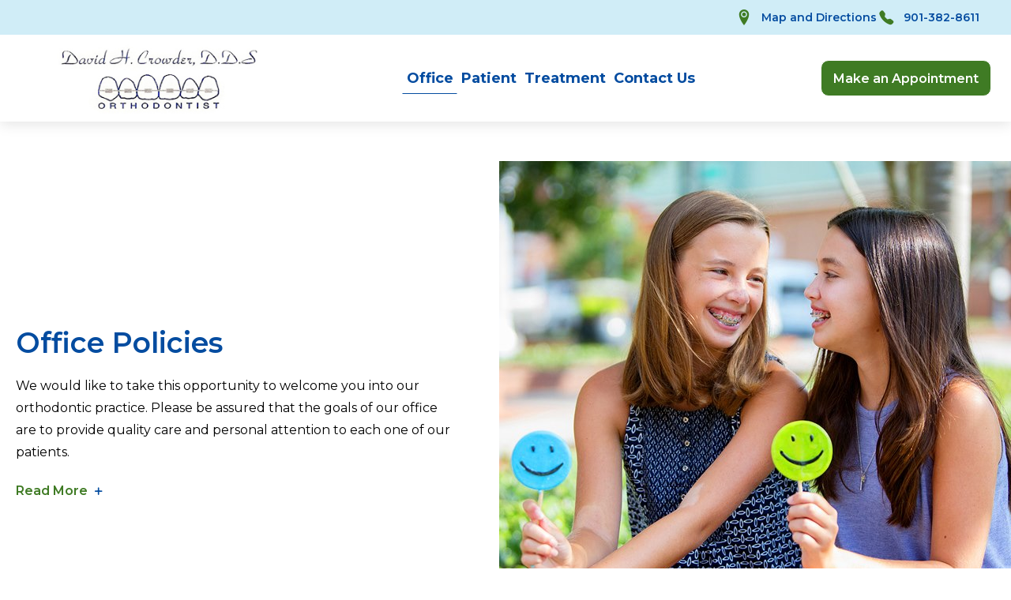

--- FILE ---
content_type: text/html; charset=utf-8
request_url: https://www.drdavidcrowder.com/office/office-policies
body_size: 8406
content:
<!DOCTYPE HTML> <html lang="en"> <head><meta name="twitter:card" content="summary"><meta name="twitter:description" content="Our Office Policies Are In Place To Ensure A Smooth Visit For Our Patients Every Time. Please Review Our Policies & Schedule An Appointment Today!"><meta name="twitter:image" content="https://www.drdavidcrowder.com/resourcefiles/fullwidth-single-snippet-image/office-policies.jpg"><meta name="twitter:site" content="www.drdavidcrowder.com"><meta name="twitter:title" content="Office Policies | David Crowder, D.D.S. | Bartlett TN"><meta property="og:image" content="https://www.drdavidcrowder.com/resourcefiles/fullwidth-single-snippet-image/office-policies.jpg"><meta property="og:title" content="Office Policies | David Crowder, D.D.S. | Bartlett TN"><meta property="og:description" content="Our Office Policies Are In Place To Ensure A Smooth Visit For Our Patients Every Time. Please Review Our Policies & Schedule An Appointment Today!"><link rel="preload" as="image" href="https://www.drdavidcrowder.com/resourcefiles/fullwidth-single-snippet-image/office-policies.jpg"> <meta name="viewport" content="width=device-width, initial-scale=1"> <link rel="shortcut icon" href="https://www.drdavidcrowder.com/favicon.ico"> <meta name="google-site-verification" content="0ROqhvHNSLKGZAMDDDmff22Nd_0Pp_QpR_36CgcaQIk"> <title>Office Policies | David Crowder, D.D.S. | Bartlett TN</title> <meta http-equiv="Content-Type" content="text/html; charset=utf-8"> <meta name="description" content="Our Office Policies Are In Place To Ensure A Smooth Visit For Our Patients Every Time. Please Review Our Policies & Schedule An Appointment Today!"> <link href="https://www.drdavidcrowder.com/dynamic/css/pagestudiotemplate.aspx?version=8252025124722" type="text/css" rel="stylesheet"><link href='https://www.drdavidcrowder.com/dynamic/css/page/office/office-policies335740.aspx?pageid=335740&version=29012026110419' type='text/css' rel='stylesheet'> <script>
  function deferCssLoad(URL,delaySec) {
      setTimeout(function () {
      var headSection = document.getElementsByTagName("head")[0];
      var elementCSS = document.createElement("link");
      elementCSS.type = "text/css";
      elementCSS.rel = "stylesheet";
      elementCSS.href = URL;
      headSection.appendChild(elementCSS);
      },delaySec);
  }
  deferCssLoad("https://fonts.googleapis.com/css2?family=Montserrat:ital,wght@0,100..900;1,100..900&family=Roboto:ital,wght@0,100;0,300;0,400;0,500;0,700;0,900;1,100;1,300;1,400;1,500;1,700;1,900&family=Young+Serif&display=swap'","");
  
  </script> <script src="https://va-prod-widget.televox.com/webwidget/prod/build.js?v=20250521"></script> <script>
     document.addEventListener("DOMContentLoaded", function() {
       var chatOpts = {
        apiKey: "9164e87a-fc3a-4798-859e-e761c4df2471",
       };

       initiateChatbot(chatOpts);
      });
    </script> <link rel='canonical' href='https://www.drdavidcrowder.com/office/office-policies'><meta name="generator" content="Milestone CMS 6.0"><script id="mjdata" type="application/ld+json">[{
 "@context": "http://schema.org",
 "@type": [
  "WebPage"
 ],
 "speakable": {
  "xpath": [
   "/html/head/title",
   "/html/head/meta[@name='description']/@content"
  ],
  "@type": "SpeakableSpecification"
 },
 "dateCreated": "2026-01-14",
 "dateModified": "2026-01-19",
 "datePublished": "2026-01-24",
 "name": "Office Policies | David Crowder, D.D.S. | Bartlett TN",
 "description": "Our Office Policies Are In Place To Ensure A Smooth Visit For Our Patients Every Time. Please Review Our Policies & Schedule An Appointment Today!",
 "url": "https://www.drdavidcrowder.com/office/office-policies",
 "primaryImageOfPage": [],
 "breadcrumb": [],
 "text": "",
 "hasPart": null,
 "mainEntity": null
},{
 "@context": "http://schema.org",
 "@type": [
  "MedicalBusiness"
 ],
 "name": "David Crowder, D.D.S.",
 "alternateName": "David Crowder, D.D.S.",
 "url": "https://www.drdavidcrowder.com/",
 "sameAs": [
  "https://www.facebook.com/people/David-H-Crowder-DDS-Orthodontist/100063693245004/?rf=136171343115397"
 ],
 "logo": "https://www.drdavidcrowder.com/resourcefiles/hotel-logo/david-crowder.jpg",
 "image": "https://www.drdavidcrowder.com/resourcefiles/hotel-logo/david-crowder.jpg",
 "description": null,
 "award": null,
 "legalName": null,
 "contactPoint": {
  "@type": "ContactPoint",
  "telephone": "+1-(901) 382-8611",
  "faxNumber": "(901) 382-8685",
  "email": "orthodocs2@bellsouth.net",
  "contactType": "Inquiry, Reservations or Business"
 },
 "telephone": "+1-(901) 382-8611",
 "address": {
  "@type": "PostalAddress",
  "streetAddress": "6597 Summer Knoll Cove",
  "addressLocality": "Bartlett",
  "addressRegion": "TN",
  "postalCode": "38134",
  "addressCountry": "United States"
 },
 "geo": {
  "@type": "GeoCoordinates",
  "latitude": "35.200205",
  "longitude": "-89.8434578"
 },
 "aggregateRating": null,
 "brand": null,
 "photo": null,
 "review": null,
 "starRating": null,
 "priceRange": null,
 "subOrganization": null,
 "parentOrganization": null,
 "hasOfferCatalog": null,
 "petsAllowed": null
}]</script><script>if (top.location.host != self.location.host) {
  top.location = self.location;
}
</script>
<script>(window.BOOMR_mq=window.BOOMR_mq||[]).push(["addVar",{"rua.upush":"false","rua.cpush":"false","rua.upre":"false","rua.cpre":"false","rua.uprl":"false","rua.cprl":"false","rua.cprf":"false","rua.trans":"","rua.cook":"false","rua.ims":"false","rua.ufprl":"false","rua.cfprl":"false","rua.isuxp":"false","rua.texp":"norulematch","rua.ceh":"false","rua.ueh":"false","rua.ieh.st":"0"}]);</script>
                              <script>!function(e){var n="https://s.go-mpulse.net/boomerang/";if("False"=="True")e.BOOMR_config=e.BOOMR_config||{},e.BOOMR_config.PageParams=e.BOOMR_config.PageParams||{},e.BOOMR_config.PageParams.pci=!0,n="https://s2.go-mpulse.net/boomerang/";if(window.BOOMR_API_key="NLPUE-H3W2U-282NW-ECBFK-TARB8",function(){function e(){if(!o){var e=document.createElement("script");e.id="boomr-scr-as",e.src=window.BOOMR.url,e.async=!0,i.parentNode.appendChild(e),o=!0}}function t(e){o=!0;var n,t,a,r,d=document,O=window;if(window.BOOMR.snippetMethod=e?"if":"i",t=function(e,n){var t=d.createElement("script");t.id=n||"boomr-if-as",t.src=window.BOOMR.url,BOOMR_lstart=(new Date).getTime(),e=e||d.body,e.appendChild(t)},!window.addEventListener&&window.attachEvent&&navigator.userAgent.match(/MSIE [67]\./))return window.BOOMR.snippetMethod="s",void t(i.parentNode,"boomr-async");a=document.createElement("IFRAME"),a.src="about:blank",a.title="",a.role="presentation",a.loading="eager",r=(a.frameElement||a).style,r.width=0,r.height=0,r.border=0,r.display="none",i.parentNode.appendChild(a);try{O=a.contentWindow,d=O.document.open()}catch(_){n=document.domain,a.src="javascript:var d=document.open();d.domain='"+n+"';void(0);",O=a.contentWindow,d=O.document.open()}if(n)d._boomrl=function(){this.domain=n,t()},d.write("<bo"+"dy onload='document._boomrl();'>");else if(O._boomrl=function(){t()},O.addEventListener)O.addEventListener("load",O._boomrl,!1);else if(O.attachEvent)O.attachEvent("onload",O._boomrl);d.close()}function a(e){window.BOOMR_onload=e&&e.timeStamp||(new Date).getTime()}if(!window.BOOMR||!window.BOOMR.version&&!window.BOOMR.snippetExecuted){window.BOOMR=window.BOOMR||{},window.BOOMR.snippetStart=(new Date).getTime(),window.BOOMR.snippetExecuted=!0,window.BOOMR.snippetVersion=12,window.BOOMR.url=n+"NLPUE-H3W2U-282NW-ECBFK-TARB8";var i=document.currentScript||document.getElementsByTagName("script")[0],o=!1,r=document.createElement("link");if(r.relList&&"function"==typeof r.relList.supports&&r.relList.supports("preload")&&"as"in r)window.BOOMR.snippetMethod="p",r.href=window.BOOMR.url,r.rel="preload",r.as="script",r.addEventListener("load",e),r.addEventListener("error",function(){t(!0)}),setTimeout(function(){if(!o)t(!0)},3e3),BOOMR_lstart=(new Date).getTime(),i.parentNode.appendChild(r);else t(!1);if(window.addEventListener)window.addEventListener("load",a,!1);else if(window.attachEvent)window.attachEvent("onload",a)}}(),"".length>0)if(e&&"performance"in e&&e.performance&&"function"==typeof e.performance.setResourceTimingBufferSize)e.performance.setResourceTimingBufferSize();!function(){if(BOOMR=e.BOOMR||{},BOOMR.plugins=BOOMR.plugins||{},!BOOMR.plugins.AK){var n=""=="true"?1:0,t="",a="aoauaticcue462l45ykq-f-f6cd1bcb7-clientnsv4-s.akamaihd.net",i="false"=="true"?2:1,o={"ak.v":"39","ak.cp":"1750928","ak.ai":parseInt("1104417",10),"ak.ol":"0","ak.cr":8,"ak.ipv":4,"ak.proto":"h2","ak.rid":"9b0b1860","ak.r":51645,"ak.a2":n,"ak.m":"dsca","ak.n":"essl","ak.bpcip":"3.129.64.0","ak.cport":35926,"ak.gh":"2.17.209.197","ak.quicv":"","ak.tlsv":"tls1.3","ak.0rtt":"","ak.0rtt.ed":"","ak.csrc":"-","ak.acc":"","ak.t":"1769795093","ak.ak":"hOBiQwZUYzCg5VSAfCLimQ==GzsFlWa6TAUSQ260yI5FAdHPopl+MaHD4aCW65flzy2FwDLKwRDgSgEJtJlvi5vmNZjSgqa6O/X6fCWR9SfdrlYfyAiu1PBWdnFKUXbRARGZZ2Nq9jRPv2u9CcDiaU+2LzKuSW6BXgMu+OSgYtRzPQRE7Sgag5mvWgEz4TMQN190Bt6MoeD5cHQSZvDDucLAI152caB6PVwVwxTzxWkjD3GqvZ0VHl30ua149oZEHCqzh+8HvSr6RPoL0Ig7+mkZmj/SGIm2F93C1Fo56nRiYKRI1RyATWgXMMMhMLIvuEF4iKhCVQIFhr5KJC+FDVqxAR17q0QAvrtAti9eruOL5Lkh0e5QEJxyMrseSSpV8+rNPBIgd+IVXVsakjfXLvxitxJKCIZB38SgSSKmJ4LZ0WaoyUAyGnX12NYPk1mi2pA=","ak.pv":"27","ak.dpoabenc":"","ak.tf":i};if(""!==t)o["ak.ruds"]=t;var r={i:!1,av:function(n){var t="http.initiator";if(n&&(!n[t]||"spa_hard"===n[t]))o["ak.feo"]=void 0!==e.aFeoApplied?1:0,BOOMR.addVar(o)},rv:function(){var e=["ak.bpcip","ak.cport","ak.cr","ak.csrc","ak.gh","ak.ipv","ak.m","ak.n","ak.ol","ak.proto","ak.quicv","ak.tlsv","ak.0rtt","ak.0rtt.ed","ak.r","ak.acc","ak.t","ak.tf"];BOOMR.removeVar(e)}};BOOMR.plugins.AK={akVars:o,akDNSPreFetchDomain:a,init:function(){if(!r.i){var e=BOOMR.subscribe;e("before_beacon",r.av,null,null),e("onbeacon",r.rv,null,null),r.i=!0}return this},is_complete:function(){return!0}}}}()}(window);</script></head> <body data-page-name="office-policies" class="office-policies"> <div class="template-wrapper"> <a role="button" class="skip-to-content-btn" href="#main-content-h1">Skip to main content</a> <main id="main-content" class="wrapper"> <div class="box2" id="data_page_content"> <div id="pagestudio"><div class="vcomponent" data-vcomponent_alias="7e95162f-45a8-4793-892c-2364d53f7bb2" data-scope="5" data-section_guid="79ae0cf9-25ea-422d-a79c-739c7cd358d3" data-created_by="page-studio" data-version="3.0"> <header class="header" id="header"> <div class="header__top"> <div class="uk-container header__container"> <ul class="header__top-nav"> <li class="header__top-nav-item dynamiccomponenteditenable" data-id='1037768' data-editbuttontext='' data-editable='True'> <span class="header__top-nav-icon template-icon-location"></span> <a href="https://www.drdavidcrowder.com/office/map-and-directions" data-autodatalayer="" onclick="pushToGtmRenderByDom(this)" data-msevent="events" data-mscategory="cta clicks" data-msaction="click"><span class="formslable" aria-hidden="true">Map and Directions - Office Policies</span>Map and Directions</a> </li> <li class="header__top-nav-item dynamiccomponenteditenable" data-id='1037769' data-editbuttontext='' data-editable='True'> <span class="header__top-nav-icon template-icon-telephone-fill"></span> <a href="tel:901-382-8611" target="_blank" rel="nofollow">901-382-8611</a> </li> </ul> </div> </div> <div class="header__bottom"> <div class="uk-container header__container"> <div class="header__left dynamiccomponenteditenable" data-id='1037767' data-editbuttontext='' data-editable='True'> <a href="https://www.drdavidcrowder.com/" class="header__logo" data-name="logo"> <img src="https://www.drdavidcrowder.com/resourcefiles/header-logo/david-crowder.jpg" class="header__logo-img" width="377" height="103" data-nodeferimage="true" alt="David Crowder, D.D.S."> <span class="sr-only"></span> </a> </div> <div class="header__collapsible navmenu js-navmenu" id="navmenu"> <ul class="navmenu__list"> <li class="navmenu__list-item has-dropdown js-navmenu-dropitem uk-position-relative submenulist dynamiccomponenteditenable" data-id='1037770' data-editbuttontext='' data-editable='True'> <a href="https://www.drdavidcrowder.com/office" class="navmenu__list-link nav">Office</a> <span class="navmenu__list-arrow js-navmenu-dropdown-toggler"><span class="sr-only">Drodown Toggler</span></span> <ul class="uk-drop uk-dropdown navmenu__dropmenu js-navmenu-dropdown"> <li class="navmenu__dropmenu-item"> <a href="https://www.drdavidcrowder.com/office/about-our-doctor" class="navmenu__dropmenu-link nav navrelation dynamiccomponenteditenable" data-id='1037774' data-editbuttontext='' data-editable='True'>About Our Doctor</a> </li> <li class="navmenu__dropmenu-item"> <a href="https://www.drdavidcrowder.com/office/our-staff" class="navmenu__dropmenu-link nav navrelation dynamiccomponenteditenable" data-id='1037775' data-editbuttontext='' data-editable='True'>Our Staff</a> </li> <li class="navmenu__dropmenu-item"> <a href="https://www.drdavidcrowder.com/office/office-tour" class="navmenu__dropmenu-link nav navrelation dynamiccomponenteditenable" data-id='1037776' data-editbuttontext='' data-editable='True'>Office Tour</a> </li> <li class="navmenu__dropmenu-item"> <a href="https://www.drdavidcrowder.com/office/office-policies" class="navmenu__dropmenu-link nav navrelation dynamiccomponenteditenable" data-id='1038421' data-editbuttontext='' data-editable='True'>Office Policies</a> </li> <li class="navmenu__dropmenu-item"> <a href="https://www.drdavidcrowder.com/office/map-and-directions" class="navmenu__dropmenu-link nav navrelation dynamiccomponenteditenable" data-id='1038456' data-editbuttontext='' data-editable='True'>Map and Directions</a> </li> <li class="navmenu__dropmenu-item"> <a href="https://www.drdavidcrowder.com/office/make-an-appointment" class="navmenu__dropmenu-link nav navrelation dynamiccomponenteditenable" data-id='1038457' data-editbuttontext='' data-editable='True'>Make an Appointment</a> </li> </ul> </li> <li class="navmenu__list-item has-dropdown js-navmenu-dropitem uk-position-relative submenulist dynamiccomponenteditenable" data-id='1037771' data-editbuttontext='' data-editable='True'> <a href="https://www.drdavidcrowder.com/patient" class="navmenu__list-link nav">Patient</a> <span class="navmenu__list-arrow js-navmenu-dropdown-toggler"><span class="sr-only">Drodown Toggler</span></span> <ul class="uk-drop uk-dropdown navmenu__dropmenu js-navmenu-dropdown"> <li class="navmenu__dropmenu-item"> <a href="https://www.drdavidcrowder.com/patient/first-visit" class="navmenu__dropmenu-link nav navrelation dynamiccomponenteditenable" data-id='1037777' data-editbuttontext='' data-editable='True'>First Visit</a> </li> <li class="navmenu__dropmenu-item"> <a href="https://www.drdavidcrowder.com/patient/faq" class="navmenu__dropmenu-link nav navrelation dynamiccomponenteditenable" data-id='1037778' data-editbuttontext='' data-editable='True'>FAQ</a> </li> <li class="navmenu__dropmenu-item"> <a href="https://www.drdavidcrowder.com/patient/common-problems" class="navmenu__dropmenu-link nav navrelation dynamiccomponenteditenable" data-id='1037779' data-editbuttontext='' data-editable='True'>Common Problems</a> </li> <li class="navmenu__dropmenu-item"> <a href="https://www.drdavidcrowder.com/patient/emergencies" class="navmenu__dropmenu-link nav navrelation dynamiccomponenteditenable" data-id='1037786' data-editbuttontext='' data-editable='True'>Emergencies</a> </li> <li class="navmenu__dropmenu-item"> <a href="https://www.drdavidcrowder.com/patient/oral-hygiene" class="navmenu__dropmenu-link nav navrelation dynamiccomponenteditenable" data-id='1038424' data-editbuttontext='' data-editable='True'>Oral Hygiene</a> </li> <li class="navmenu__dropmenu-item"> <a href="https://www.drdavidcrowder.com/patient/foods-to-avoid" class="navmenu__dropmenu-link nav navrelation dynamiccomponenteditenable" data-id='1038425' data-editbuttontext='' data-editable='True'>Foods to Avoid</a> </li> </ul> </li> <li class="navmenu__list-item has-dropdown js-navmenu-dropitem uk-position-relative submenulist dynamiccomponenteditenable" data-id='1037772' data-editbuttontext='' data-editable='True'> <a href="https://www.drdavidcrowder.com/treatment" class="navmenu__list-link nav">Treatment</a> <span class="navmenu__list-arrow js-navmenu-dropdown-toggler"><span class="sr-only">Drodown Toggler</span></span> <ul class="uk-drop uk-dropdown navmenu__dropmenu js-navmenu-dropdown"> <li class="navmenu__dropmenu-item"> <a href="https://www.drdavidcrowder.com/treatment/early-treatment" class="navmenu__dropmenu-link nav navrelation dynamiccomponenteditenable" data-id='1037780' data-editbuttontext='' data-editable='True'>Early Treatment</a> </li> <li class="navmenu__dropmenu-item"> <a href="https://www.drdavidcrowder.com/treatment/adolescent-treatment" class="navmenu__dropmenu-link nav navrelation dynamiccomponenteditenable" data-id='1037781' data-editbuttontext='' data-editable='True'>Adolescent Treatment</a> </li> <li class="navmenu__dropmenu-item"> <a href="https://www.drdavidcrowder.com/treatment/adult-treatment" class="navmenu__dropmenu-link nav navrelation dynamiccomponenteditenable" data-id='1037782' data-editbuttontext='' data-editable='True'>Adult Treatment</a> </li> <li class="navmenu__dropmenu-item"> <a href="https://www.drdavidcrowder.com/treatment/types-of-braces" class="navmenu__dropmenu-link nav navrelation dynamiccomponenteditenable" data-id='1037787' data-editbuttontext='' data-editable='True'>Types of Braces</a> </li> <li class="navmenu__dropmenu-item"> <a href="https://www.drdavidcrowder.com/treatment/orthognathic-surgery" class="navmenu__dropmenu-link nav navrelation dynamiccomponenteditenable" data-id='1038422' data-editbuttontext='' data-editable='True'>Orthognathic Surgery</a> </li> <li class="navmenu__dropmenu-item"> <a href="https://www.drdavidcrowder.com/treatment/retention" class="navmenu__dropmenu-link nav navrelation dynamiccomponenteditenable" data-id='1038423' data-editbuttontext='' data-editable='True'>Retention</a> </li> </ul> </li> <li class="navmenu__list-item dynamiccomponenteditenable" data-id='1037773' data-editbuttontext='' data-editable='True'> <a href="https://www.drdavidcrowder.com/contact-us" class="navmenu__list-link nav">Contact Us</a> </li> </ul> <div class="header-mob-submenu mob-only"> <ul class="header__top-nav"> <li class="header__top-nav-item dynamiccomponenteditenable" data-id='1037768' data-editbuttontext='' data-editable='True'> <span class="header__top-nav-icon template-icon-location"></span> <a href="https://www.drdavidcrowder.com/office/map-and-directions" data-autodatalayer="" onclick="pushToGtmRenderByDom(this)" data-msevent="events" data-mscategory="map and directions" data-msaction="click"><span class="formslable" aria-hidden="true">Map and Directions - Office Policies</span>Map and Directions</a> </li> <li class="header__top-nav-item dynamiccomponenteditenable" data-id='1037769' data-editbuttontext='' data-editable='True'> <span class="header__top-nav-icon template-icon-telephone-fill"></span> <a href="tel:901-382-8611">901-382-8611</a> </li> </ul> </div> </div> <div class="header__button dynamiccomponenteditenable" data-id='1037767' data-editbuttontext='' data-editable='True'> <a href="https://www.drdavidcrowder.com/office/make-an-appointment" role="button" class="uk-button uk-button-primary header__button-action header__button-action--primary" data-autodatalayer="" onclick="pushToGtmRenderByDom(this)" data-msevent="events" data-mscategory="make an appointment" data-msaction="click"><span class="formslable" aria-hidden="true">Make an Appointment - Office Policies</span>Make an Appointment</a> </div> <div class="mobile__header--icons"> <div class="mobile__call-icon"> <a href="tel:901-382-8611" target="_self" rel="nofollow"> <span class="header__top-nav-icon template-icon-telephone-fill"> </span><span class="sr-only">901-382-8611</span> </a> </div> <div class="header__toggler" data-uk-toggle="target: body; cls: mobile-menu-active;"> <button type="button" class="header__toggler-btn" data-uk-toggle="target: #navmenu; cls: mobile-menu-active; animation: uk-animation-slide-right" data-name="burgermenu" aria-expanded="false"> <span class="header__toggler-icon"></span> <span class="header__toggler-text"></span> <span class="sr-only">Menu</span> </button> </div> </div> </div> </div> </header> </div><div class="VComponent" data-vcomponent_alias="45d443c0-aa8f-4434-a2e6-af13b219536f" data-scope="1" data-section_guid="787bf6e1-b328-466c-87b2-3d1bcf58cc8d" data-created_by="page-studio" data-version="3.0" data-isdeleted="false"><div class="inlineme" contenteditable="false"> <section class="fullwidth-single-snippet"> <div class="uk-container fullwidth-single-snippet__container"> <div class="uk-grid gutter-xxl fullwidth-single-snippet__grid uk-flex-middle" data-uk-grid=""> <div class="uk-width-1-2@s uk-width-expand@m snippet__col"> <div class="fullwidth-single-snippet__content-inner"> <h1 id="main-content-h1" class="title--xl dynamiccomponenteditenable" data-id='1044844' data-editbuttontext='' data-editable='True' tabindex="0">Office Policies</h1> <div class="fullwidth-single-snippet__content js-texttoggle"> <div class="fullwidth-single-snippet__description" tabindex="0"> <p>We would like to take this opportunity to welcome you into our orthodontic practice. Please be assured that the goals of our office are to provide quality care and personal attention to each one of our patients.</p> <div class="js-texttoggle-content" style="display: none;" tabindex="0"> <p>This information is intended to present you with our office procedures and to make your association with our office more comfortable. Please read all of this information and if you have any questions, please feel free to discuss these with any of our staff.</p> </div> </div> <button type="button" class="uk-button button-link button-readmore fullwidth-single-snippet__readmore js-texttoggle-action"> <span class="button-readmore__text button-readmore__text--more">Read More</span> <span class="button-readmore__text button-readmore__text--less">Less</span> </button> </div> </div> </div> <div class="uk-width-1-2@s uk-width-auto@m snippet__col"> <div class="fullwidth-single-snippet__media"> <img data-nodeferimage="true" src="https://www.drdavidcrowder.com/resourcefiles/fullwidth-single-snippet-image/office-policies.jpg" width="648" height="640" alt="Office Policies at Bartlett, Tennessee United States" tabindex="0"> </div> </div> </div> </div> </section> </div></div><div class="VComponent" data-vcomponent_alias="93b33a2b-5aee-47e2-bf3a-5aba12b36762" data-scope="1" data-section_guid="62150a58-c9a4-45fb-8680-98d2ced8f1fb" data-created_by="page-studio" data-version="3.0" data-isdeleted="false"><div class="inlineme" contenteditable="false"> <section class="fullwidth-content-feature-box"> <div class="uk-container"> <h2 class="title--xl fullwidth-content-feature-box__title dynamiccomponenteditenable" data-id='1044847' data-editbuttontext='' data-editable='True' tabindex="0">Office Hours</h2> <div class="fullwidth-content-feature-box__description" tabindex="0"><p>Our office hours are from 8:00 AM to 5:00 PM, Monday through Thursday, with lunch from 1:00 PM until 2:30 PM daily.</p><h2>Insurance</h2><p>For your convenience, our office will file your insurance. We must remind our patients that this is YOUR insurance. We will prepare the necessary forms to assist you in making collection from the insurance company. However, we cannot render services on the assumption that our fee will be paid by your insurance company. If for some reason orthodontic coverage is discontinued, it is the patient's (or parent's) responsibility for the payment of our fee.</p><h2>Financial</h2><p>The fee for orthodontic treatment is normally handled by having a down payment (payable at the time appliances are placed) and monthly payments extended over the treatment time. The monthly payment arrangement is not related to the number of times we see a patient in a given month. The time interval between appointments may vary depending on the stage of treatment. Some months we may check a patient more than once, whereas at other times, we may not need to see the patient as often. Even though we may not see a patient in a particular month, payment is still expected for that month. Monthly payments are simply a means of dividing the total active treatment fee into more convenient payments for you. The payment will be considered delinquent 15 days after the due date.</p><h2>Appointments</h2><p>It is impossible for one whose practice is mainly with young people to see all of the patients after school hours. Therefore, it is necessary for us to alternate appointments. One month, the patient will be given an appointment after school, and the next month the patient will be given an appointment during regular school hours. Any time after 2:30 p.m. is considered an after-school appointment time. We will endeavor to arrange appointments so that the patient does not miss a major subject. The alternation of appointments also applies to our adult patients. Our general office procedure is to schedule long appointments during morning hours.</p><h2>Regular Dental Check-ups</h2><p>Since it is a primary concern for our patients to maintain good oral hygiene, it will be necessary for the patient to have regular dental check-ups. During orthodontic treatment, we recommend that our patients have check-ups every four months and have their teeth cleaned during the visit. We also recommend the use of a topical fluoride daily. This will help reduce the problems of decalcification and decay of the teeth.</p><h2>Medical History</h2><p>It is in the patient's best interest for our office to be kept informed of the patient's medical history and any changes related thereto. Please inform our office of any changes in the patient's medical status.</p><h2>Emergencies</h2><p>Due to our concern for staying on schedule, please contact our office immediately when there are broken, loose or lost appliances. This will allow us adequate time for the necessary corrective procedures. On some occasions, it may be necessary to re-schedule patients with broken appliances. This allows our office more time to do a complete and thorough repair. There is also a replacement or repair fee for broken, lost braces or removable appliances. Again, if you have any questions relating to the above policies, please feel free to discuss them with us. We assure you that everything will be done to make orthodontics a pleasant and worthwhile experience.</p></div> </div> </section> </div></div><div class="vcomponent" data-vcomponent_alias="0ba82a00-f392-497f-89d5-0e97928e1ed1" data-scope="5" data-section_guid="e6828980-3ac2-4e70-93f8-dc6077c70e21" data-created_by="page-studio" data-version="3.0"> <footer class="footer"> <div class="uk-container uk-container1310 footer__container"> <div class="footer-top uk-grid"> <div class="footer-top__left uk-width-3-4@m"> <h5 class="title--s footer__business-name" tabindex="0">David Crowder, D.D.S.</h5> <div class="footer__addresses uk-child-width-1-1 uk-child-width-1-2@s uk-child-width-1-3@m uk-grid"> <div class="footer__address dynamiccomponenteditenable" data-id='1037856' data-editbuttontext='' data-editable='True'> <h6 class="title--xs footer__address--title" tabindex="0">Address:</h6> <div class="footer__address--desc" tabindex="0"><p>6597 Summer Knoll Cove<br>Bartlett, TN 38134</p></div> </div> <div class="footer__address dynamiccomponenteditenable" data-id='1052507' data-editbuttontext='' data-editable='True'> <h6 class="title--xs footer__address--title" tabindex="0">Contact:</h6> <div class="footer__address--desc" tabindex="0"><p><a href="tel:901-382-8611" target="_blank" rel="nofollow">901-382-8611</a>&nbsp;<br><a href="mailto:orthodocs2@bellsouth.net" rel="nofollow">orthodocs2@bellsouth.net</a></p></div> </div> </div> <div class="footer__social" data-name="footersocial"><a href="https://www.facebook.com/people/David-H-Crowder-DDS-Orthodontist/100063693245004/?rf=136171343115397" class="footer__social-link" title="Facebook" target="_blank" rel="nofollow"> <span class="footer__social-icon template-icon-facebook"></span> <span class="sr-only">Facebook</span> </a></div> </div> <div class="footer-top__right uk-width-1-4@m"> <div class="footer__primarymenu"> <ul class="footer__primarymenu-wrapper uk-list uk-column-1-1 uk-column-1-2@s" data-name="footerprimarymenu" id="footer-primarymenu"> <li class="footer__primarymenu-item dynamiccomponenteditenable" data-id='1062274' data-editbuttontext='' data-editable='True'> <a href="https://www.drdavidcrowder.com/" class="nav">Home</a> </li> <li class="footer__primarymenu-item dynamiccomponenteditenable" data-id='1037849' data-editbuttontext='' data-editable='True'> <a href="https://www.drdavidcrowder.com/office" class="nav">Office</a> </li> <li class="footer__primarymenu-item dynamiccomponenteditenable" data-id='1037850' data-editbuttontext='' data-editable='True'> <a href="https://www.drdavidcrowder.com/patient" class="nav">Patient</a> </li> <li class="footer__primarymenu-item dynamiccomponenteditenable" data-id='1037851' data-editbuttontext='' data-editable='True'> <a href="https://www.drdavidcrowder.com/treatment" class="nav">Treatment</a> </li> <li class="footer__primarymenu-item dynamiccomponenteditenable" data-id='1037852' data-editbuttontext='' data-editable='True'> <a href="https://www.drdavidcrowder.com/contact-us" class="nav">Contact Us</a> </li> <li class="footer__primarymenu-item dynamiccomponenteditenable" data-id='1038479' data-editbuttontext='' data-editable='True'> <a href="https://www.drdavidcrowder.com/related-links" class="nav">Related Links</a> </li> <li class="footer__primarymenu-item dynamiccomponenteditenable" data-id='1038480' data-editbuttontext='' data-editable='True'> <a href="https://www.drdavidcrowder.com/glossary" class="nav">Glossary</a> </li> </ul> </div> </div> </div> <div class="footer__bottom"> <div class="footer__copyright" data-name="copyrights"> <span tabindex="0">&copy; 2026 All Rights Reserved</span> <div class="designby"> <span class="designby__title" tabindex="0">Website Design By:</span> <div class="designby__links"><p><a href="https://www.televox.com/" target="_blank" rel="nofollow">Televox</a> | <a href="https://televox.milestoneinternet.com/" target="_blank" rel="nofollow">Login</a></p></div> </div> </div> <div class="footer__secondarymenu"> <ul id="footer-secondarymenu" data-name="footersecondarymenu"> <li class="footer__secondarymenu-item dynamiccomponenteditenable" data-id='1037853' data-editbuttontext='' data-editable='True'> <a href="https://www.drdavidcrowder.com/privacy-policy" class="nav">Privacy Policy</a> </li> <li class="footer__secondarymenu-item dynamiccomponenteditenable" data-id='1037854' data-editbuttontext='' data-editable='True'> <a href="https://www.drdavidcrowder.com/accessibility" class="nav">Accessibility</a> </li> <li class="footer__secondarymenu-item dynamiccomponenteditenable" data-id='1037855' data-editbuttontext='' data-editable='True'> <a href="https://www.drdavidcrowder.com/site-map" class="nav">Site Map</a> </li> </ul> </div> </div> </div>     </footer> </div></div> </div> </main> <script>
document.write(unescape("%3Cscript src='https://www.drdavidcrowder.com/dynamic/js/pagestudiotemplate.aspx?version=8252025124722' type='text/javascript'%3E%3C/script%3E"));
document.write(unescape("%3Cscript src='https://www.drdavidcrowder.com/dynamic/js/page/office/office-policies335740.aspx?pageid=335740&version=29012026110419' type='text/javascript'%3E%3C/script%3E"));</script> </div> <input type='hidden' id='hdnparentpageid' value='135024'><input type='hidden' id='hdnpageid' value='335740'><input type='hidden' id='hdntemplatename' value='PageStudioTemplate.aspx'><input type='hidden' id='hdnpagealias' value='office/office-policies'><input type='hidden' id='hdnclientaccess' value='0'><input type='hidden' id='hdndevicetype' value='desktop'><input type='hidden' id='hdntabletdetection' value='2'><input type='hidden' id='hdnmobiledetection' value='2'><input type='hidden' id='hdnismobile' value='0'><input type='hidden' id='hdnclientmoderation' value=''><input type='hidden' id='hdnVersionControlPlugin' value='0'><input type='hidden' id='hdndifferenttabletcontent' value='0'><input type='hidden' id='hdndifferentmobilecontent' value='0'><input type='hidden' id='hdnusertypeid' value=''><input type='hidden' id='hdnmilestoneSiteID' value='15750'><input type='hidden' id='Pod-ID' value='17'><input type='hidden' id='hdnlanguagepages' value='{"languagepages":[{"en": "https://www.drdavidcrowder.com/office/office-policies"}]}'><input type='hidden' id='hdnCFDeviceType' value='desktop'><input type='hidden' id='hdnIsClientAdmin' value='false'><input type='hidden' id='hdnIsEnableWorkFlowModeration' value='False'><input type='hidden' id='hdnMainRequestURL' value='https://www.drdavidcrowder.com/office/office-policies'><input type='hidden' id='hdnIsDamEnabled' value='False'><input type='hidden' id='hdnIsCopyPageEnabled' value='False'><input type='hidden' id='hdncacheFileName' value='key3E1EF36C01D1F7887368532ABB405340A00FF171CB0E9033D029F5D35881A844#2026-02-05T11--04--19'><input type='hidden' id='hdnmemberemail' value=''><input type='hidden' id='hdnmembername' value=''><input type='hidden' id='hdnexternalpage' value='0'><input type='hidden' id='hdnpagestatus' value='1'><input type='hidden' id='hdnportalhotelid' value=''><input type='hidden' id='hdnportaldestinationid' value=''><input type='hidden' id='hdnmilestoneSiteURL' value='https://www.drdavidcrowder.com/'><input id="hddevicetype" value="desktop" type="hidden"><script id="msLoadDefer" type="text/javascript">
var allImgTags = null;
var eleImg = null;
allImgTags = document.getElementsByTagName("img");
function imgInViewport(el) {
 var top = el.offsetTop;
 var left = el.offsetLeft;
 var width = el.offsetWidth;
 var height = el.offsetHeight;

 while(el.offsetParent) {
 el = el.offsetParent;
 top += el.offsetTop;
 left += el.offsetLeft;
 }

 return (
 top < (window.pageYOffset + window.innerHeight) &&
 left < (window.pageXOffset + window.innerWidth) &&
 (top + height) > window.pageYOffset &&
 (left + width) > window.pageXOffset
 );
}
setTimeout(function(){
	
	for(i=0;i<allImgTags.length;i++)
	{
		 if (allImgTags[i].getAttribute('data-mimg'))
			{
			allImgTags[i].setAttribute('src',allImgTags[i].getAttribute('data-mimg'));
			allImgTags[i].removeAttribute("data-mimg");
			}
		 
		
	}
	
	},3000);
window.onscroll = function() {
	
	for(i=0;i<allImgTags.length;i++)
	{
		 if (allImgTags[i].getAttribute('data-mimg')&& imgInViewport(allImgTags[i]) )
			{
			allImgTags[i].setAttribute('src',allImgTags[i].getAttribute('data-mimg'));
			allImgTags[i].removeAttribute("data-mimg");
			}
		 
		
	}
	
}
</script><script id="autoAnalyticsManager" src="https://www.drdavidcrowder.com/milestone_common/autoanalyticsmanager.min.js"></script><input type="hidden" value="cache version"></body> </html>

--- FILE ---
content_type: text/css; charset=utf-8
request_url: https://www.drdavidcrowder.com/dynamic/css/page/office/office-policies335740.aspx?pageid=335740&version=29012026110419
body_size: 2713
content:

.fullwidth-single-snippet{padding:50px 0 80px}.fullwidth-single-snippet__container{max-width:1467px}.fullwidth-single-snippet__actions{margin:40px 0 0 0}@media(min-width:1400px){.fullwidth-single-snippet__content-inner{padding-left:65px}}@media(min-width:640px){.fullwidth-single-snippet__container{padding-right:0}}@media(max-width:1024px){.fullwidth-single-snippet{padding:50px 0}}@media only screen and (max-width:960px){.fullwidth-single-snippet{padding:50px 0}}@media(max-width:640px){.fullwidth-single-snippet__grid .snippet__col{width:100%}.fullwidth-single-snippet__actions{margin:20px 0 0 0}}
.template-wrapper{padding-top:154px}.header{background:var(--bg-header);color:var(--header-color);height:154px;position:fixed;position:-webkit-fixed;top:0;left:0;z-index:50;width:100%;display:flex;flex-wrap:wrap;box-shadow:0 4px 16px 0 #0000001a}.without-banner .header,.header.is-fixed{box-shadow:0 4px 16px 0 #0000001a}.header__top,.header__bottom{width:100%;height:fit-content}.header__top{background:var(--secondary-color);padding:10px 0}.header__top-nav{display:flex;align-items:center;list-style:none;margin:0;padding:0;justify-content:flex-end;grid-column-gap:32px;width:100%}.header__top-nav-item{padding:0;color:var(--primary-color);font:var(--h6-title-fonts);display:flex;align-items:center}.header__top-nav-item a{color:var(--primary-color)}.header__top-nav-item a:hover,.header__top-nav-item a:focus{color:var(--text-color)}.header__top-nav-icon{width:24px;height:24px;display:flex;align-items:center;justify-content:center;margin-right:10px;font-size:20px;color:var(--secondary-cta-font-color)}.header__button{display:flex;grid-column-gap:16px}.header__container{display:flex;flex-wrap:inherit;align-items:center;justify-content:space-between;width:100%;position:relative}.header__left{display:flex;align-items:center;grid-column-gap:35px}.header__logo{padding-top:.3125rem;padding-bottom:.3125rem;margin-right:0;font-size:1.25rem;text-decoration:none;white-space:nowrap;color:var(--header-color)!important;max-width:var(--logo-width)}.navmenu__list{padding:0;margin:0;list-style:none;display:flex;align-items:center;justify-content:space-between;grid-column-gap:10px}.navmenu__list-link{display:inline-flex;padding:5px 5px;text-align:left;letter-spacing:0;color:var(--header-color);text-transform:var(--header-fonts-text-transform);font:var(--header-fonts);align-items:center;position:relative;text-decoration:none}.navmenu__list-link:after{position:absolute;content:'';background:var(--header-color);width:0;height:1px;bottom:0;left:50%;transform:translateX(-50%);transition:.3s all ease}.navmenu__list-link:hover,.navmenu__list-link:focus,.navmenu__list-link.navON{color:var(--header-color)}.navmenu__list-link:hover:after,.navmenu__list-link:focus:after,.navmenu__list-link.navON:after{width:100%}.navmenu__dropmenu-link.navON{color:var(--highlight-color)}.navmenu__dropmenu{padding:10px 0;border:1px solid var(--secondary-color);border-radius:6px;min-width:280px;background-color:var(--body-bg);width:280px;list-style:none}.navmenu__dropmenu-link{display:block;text-transform:var(--header-fonts-text-transform);font:var(--header-fonts);color:var(--text-color);padding:5px 20px}.navmenu__dropmenu .navmenu__dropmenu-item+.navmenu__dropmenu-item{margin-top:2px;border-top:1px solid var(--secondary-color);padding-top:2px}.uk-dropdown{display:none}.navmenu__dropmenu-item.submenulistinner>.navmenu__dropmenu-link{position:relative}.navmenu__dropmenu-item.submenulistinner>.navmenu__dropmenu-link:after{content:'';font-family:var(--icon-fonts);position:absolute;right:-5px;top:50%;transform:translateY(-50%);width:20px;height:20px;transition:all .4s ease;font-size:13px;text-align:center}.third-level-menu{left:100%;top:0;box-shadow:6px 4px 12px rgba(0,0,0,.15)}.mobile__header--icons{display:none}@media(min-width:1024px){.has-dropdown:hover>.navmenu__dropmenu,.has-dropdown:focus-visible>.navmenu__dropmenu,.has-dropdown:focus-within>.navmenu__dropmenu{display:block}.has-dropdown:hover>.navmenu__list-link,.has-dropdown:focus-visible>.navmenu__list-link,.has-dropdown:hover>.navmenu__dropmenu-link,.has-dropdown:focus-visible>.navmenu__dropmenu-link{color:var(--header-color)}.has-dropdown:hover>.navmenu__list-link:after,.has-dropdown:focus-visible>.navmenu__list-link:after{width:100%}}@media(max-width:1500px){.header__container{padding:0 20px 0 20px}.header__top{padding:10px 20px 10px 20px}}@media(max-width:1280px){.header__button-action{padding:11px 15px}.header__top{padding:10px 20px 10px 20px}.header__top-nav-item:last-child{padding-right:0}}@media(max-width:1023.98px){.is-dropdown-active>.navmenu__dropmenu{display:block}.is-dropdown-active>.navmenu__list-link,.is-dropdown-active>.navmenu__dropmenu-link{color:var(--header-color)}.is-dropdown-active>.navmenu__list-link:after{width:100%}.has-dropdown>.navmenu__dropmenu-arrow{height:50px}.has-dropdown>.navmenu__dropmenu-arrow:before{transform:translateY(-50%) rotate(-90deg);top:25px}.has-dropdown>.navmenu__list-arrow,.has-dropdown>.navmenu__dropmenu-arrow{display:block;width:35px;height:60px;cursor:pointer;position:absolute;z-index:2;top:0;right:0}.has-dropdown>.navmenu__list-arrow:before,.has-dropdown>.navmenu__dropmenu-arrow:before{content:'';font-family:var(--icon-fonts);position:absolute;right:0;top:28px;transform:translateY(-50%);width:24px;height:24px;transition:all .4s ease;font-size:100%;color:var(--text-color);text-align:center;display:flex;justify-content:center;align-items:center}.has-dropdown.is-dropdown-active>.navmenu__dropmenu-arrow:before{transform:translateY(-50%) rotate(90deg);top:25px}.has-dropdown.is-dropdown-active>.navmenu__list-arrow:before{transform:translateY(-50%) rotate(180deg)}.navmenu__list-link.navON,.navmenu__more-link.navON{color:var(--highlight-color)}.navmenu__list-link:hover,.navmenu__list-link:focus{color:var(--highlight-color)}.navmenu,.header__collapsible,.header__button,.header__top{display:none}.navmenu.mobile-menu-active{display:block}.header,.header--active{height:70px;z-index:101;align-items:center}.template-wrapper{padding-top:70px}.navmenu{position:fixed;width:100%;background:var(--body-bg);top:64px;bottom:0;left:0;overflow-y:auto;margin:0;padding:15px 20px 80px}.navmenu__list{display:block;position:relative;z-index:10}.navmenu__list-item,.navmenu__dropmenu-item{margin-right:0;position:relative}.navmenu__list-link{font:var(--mob-header-fonts);color:var(--header-color);padding:12px 0;display:flex}.navmenu__dropmenu-link{margin-right:30px}.navmenu__dropmenu{position:relative!important;box-shadow:none!important;background:transparent;padding:0 0 15px 8px;top:0!important;left:0!important;right:auto!important;bottom:auto!important;border:none;padding:0 20px 12px 0;width:100%}.navmenu__dropmenu-link{padding:5px 0 5px 0;position:relative;text-align:left;font-size:16px}.navmenu__dropmenu .navmenu__dropmenu-item+.navmenu__dropmenu-item{margin-top:2px;border-top:1px solid var(--secondary-color);padding-top:2px}.header__toggler-btn{background:transparent;border:0;display:inline-flex;padding:10px 0;margin:0;position:relative;flex-direction:column;cursor:pointer}.header__toggler-icon{display:block;width:18px;height:2px;margin:11px auto;background:var(--highlight-color);position:relative}.header__toggler-text{display:none}.header__toggler-icon:before,.header__toggler-icon:after{content:"";width:100%;display:block;height:2px;left:0;background:var(--highlight-color);transition:all .4s ease 0s;-webkit-transition:all .4s ease 0s;-ms-transition:all .4s ease 0s;-o-transition:all .4s ease 0s;position:absolute;transform:rotate(0deg);-webkit-transform:rotate(0deg);-ms-transform:rotate(0deg);-o-transform:rotate(0deg)}.header__toggler-icon:before{top:-6px}.header__toggler-icon:after{bottom:-6px}.header__toggler-btn[aria-expanded="true"] .header__toggler-icon{background:none}.header__toggler-btn[aria-expanded="true"] .header__toggler-icon:after{transform:rotate(45deg);bottom:0}.header__toggler-btn[aria-expanded="true"] .header__toggler-icon:before{transform:rotate(-45deg);top:0}.navmenu__list-item.active_menu>.navmenu__dropmenu,.navmenu__dropmenu-item.active_menu-sub .third-level-menu{display:block}.navmenu__dropmenu-item.submenulistinner>.navmenu__dropmenu-link:after{display:none}.uk-drop.uk-open{display:none}.navmenu__dropmenu.third-level-menu .navmenu__dropmenu-item+.navmenu__dropmenu-item{margin-top:0;border-top:none;padding-top:0}.third-level-menu{padding-top:5px;padding-bottom:5px}.third-level-menu .navmenu__dropmenu-link{margin:0;padding-left:20px;position:relative}.third-level-menu .navmenu__dropmenu-link:before{position:absolute;background:var(--text-color);width:5px;height:5px;left:6px;top:50%;transform:translateY(-50%);content:'';border-radius:100%}.navmenu__list-link:after{display:none}.header__button>a:nth-child(2){display:none}.header__button{display:block;position:fixed;bottom:0;width:100%;width:100%;left:50%;transform:translateX(-50%)}.header__button-action{display:flex;min-height:50px;padding:0;margin:0 10px 10px;border-radius:var(--primary-cta-border-radius);background:var(--primary-cta-color);border:1px solid var(--primary-cta-font-color);color:var(--primary-cta-font-color)}.header__button-action:hover,.header__button-action:focus{background:var(--highlight-color);border-color:var(--highlight-color);color:#fff}.navmenu__dropmenu-item{margin-top:8px;padding-top:8px}.header__top-nav{justify-content:flex-start;flex-wrap:wrap}.header__top-nav-item{width:100%}.header__top-nav{margin-top:10px;padding-top:20px;border-top:1px solid var(--secondary-color)}.header__top-nav .header__top-nav-item+.header__top-nav-item{margin-top:15px}.mobile-menu-active #ae_launcher.ae-cta-position-preset-left-lower{display:none!important}.mobile-menu-active div#klaraWidgetApp{display:none!important}.patient-portal-link-mob{margin:30px 0 0 0;padding:30px 0 0 0;border-top:1px solid var(--secondary-color)}.mobile-menu-active .header{border-bottom:1px solid var(--secondary-color)}}@media(max-width:767.98px){.header__button{left:0;transform:inherit}}@media(min-width:1024px)and (max-width:1140px){.navmenu__list-link{font-size:13px}.header__button-action{font-size:14px}}@media(min-width:1024px){.header__toggler,.header-mob-submenu,.navmenu__list-arrow{display:none}}.mobile__call-icon{display:none}@media(max-width:1023.98px){.mobile__call-icon{display:block;position:relative;width:24px;height:24px;display:flex;align-items:center;justify-content:center;margin-right:10px;font-size:20px;color:var(--secondary-cta-font-color)}.mobile__header--icons{display:flex;align-items:center;column-gap:10px}.header__logo{max-width:var(--mob-logo-width)}}
.footer{padding:80px 0;position:relative;background-color:var(--bg-footer);font:var(--footer-fonts);color:var(--footer-color)}.footer h2,.footer h3,.footer h4,.footer h5,.footer h6{color:var(--primary-color)}.footer a{color:var(--footer-color);text-decoration:none;border-bottom:1px solid transparent;transition:all .4s ease}.footer a:hover,.footer a:focus,.footer a.navON{color:var(--footer-color);transition:all .4s ease;border-bottom:1px solid var(--footer-color)}.footer a:hover svg,.footer a:hover svg *,.footer a:focus svg,.footer a:focus svg * .footer a.navON svg,.footer a.navON svg *{fill:var(--highlight-color);transition:all .4s ease}.footer__top{margin-top:32px}.footer__addresses{display:flex;grid-row-gap:30px;margin-bottom:24px}.footer__address--title,.footer__contactdetail--title{margin:0 0 10px 0}.footer__bottom{padding-top:32px;margin-top:32px;border-top:1px solid var(--border-color);display:flex;align-items:center;justify-content:space-between;flex-wrap:wrap}.footer__primarymenu a{font-weight:600}.footer__primarymenu-wrapper{grid-column-gap:50px}.footer__secondarymenu>ul{display:flex;align-items:center;flex-wrap:wrap;grid-column-gap:24px}.footer__secondarymenu>ul>li{display:inline-block}.footer__secondarymenu>ul>li>a{border-bottom:none;text-decoration:underline;transition:.4s}.footer__secondarymenu>ul>li>a:hover,.footer__secondarymenu>ul>li>a:focus,.footer__secondarymenu>ul>li>a.navON{border-bottom:none;text-decoration:none;transition:.4s}.footer__copyright a{transition:all .4s ease;border-bottom:1px solid transparent}.footer__copyright a:hover,.footer__copyright a:focus{transition:all .4s ease;border-bottom:1px solid var(--footer-color)}.footer__copyright{margin-top:0;display:flex;grid-column-gap:15px}.designby{display:flex;grid-column-gap:5px;position:relative}.designby:before{content:'';position:absolute;left:-7px;top:3px;width:1px;height:14px;background:var(--footer-color)}.footer-top{display:flex;justify-content:space-between;grid-column-gap:50px;flex-wrap:nowrap}.footer *:focus-within{outline-color:#fff}.footer__social{margin-left:auto;margin-right:auto;margin-top:40px}.footer__social-link+.footer__social-link{margin-left:16px}.footer__social-icon{display:block;border:none}.footer__social-link>svg{height:20px;width:auto}a.footer__social-link{display:inline-flex;align-items:center;font-size:20px;line-height:20px;color:var(--primary-color);border:none}a.footer__social-link:hover,a.footer__social-link:focus{color:var(--highlight-color);border:none}@media(max-width:1024px){.footer{padding:48px 0 130px}}@media(max-width:960px){.footer__address{flex-direction:column}}@media(max-width:799.98px){.footer__bottom{flex-direction:column-reverse;margin-top:32px}.footer__copyright{flex-direction:column;width:100%}.footer__secondarymenu{width:100%;margin:0 0 20px 0}.footer__secondarymenu>ul{padding:0;flex-direction:column;align-items:flex-start}.footer__secondarymenu>ul>li{margin:0 0 10px 0}.designby:before{content:none}}@media(max-width:767.98px){.footer{padding-bottom:100px}.footer__links-item,.footer__submenu-item{width:100%}.footer__submenu-wrapper .footer__submenu-item+.footer__submenu-item,.footer__links-item+.footer__links-item{margin-top:16px}.footer-top{flex-direction:column;grid-row-gap:32px}.footer-top__right{width:100%}}@media(min-width:640px)and (max-width:767.98px){.footer-top__left{width:100%}}@media(min-width:768px)and (max-width:1023.98px){.footer-top__left{min-width:65%}}
.fullwidth-content-feature-box{margin:25px 0 50px}.fullwidth-content-feature-box__description>p>em{padding:0 0 0 22px;position:relative;display:inline-block}.fullwidth-content-feature-box__description>p>em:before{content:'';border-left:2px solid var(--primary-color);position:absolute;left:0;top:0;height:100%}

--- FILE ---
content_type: text/javascript; charset=utf-8
request_url: https://www.drdavidcrowder.com/dynamic/js/page/office/office-policies335740.aspx?pageid=335740&version=29012026110419
body_size: -174
content:
/* 
-------As Per Page Format Order----------
  */ 
